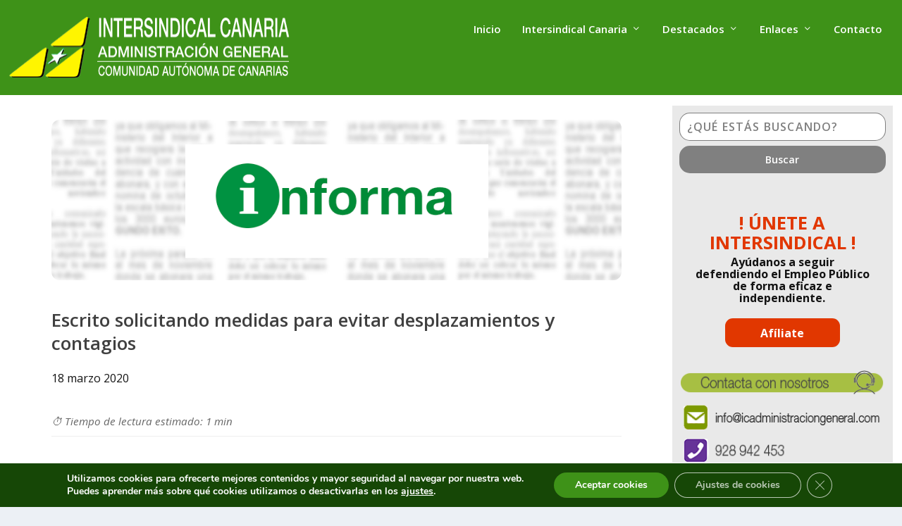

--- FILE ---
content_type: text/css
request_url: https://icadministraciongeneral.com/wp-content/themes/Extra-child/style.css?ver=4.27.5
body_size: 9452
content:
/*
 Theme Name:     Intersindical Canaria
 Theme URI:      https://icadministraciongeneral.com
 Description:    Intersindical Canaria
 Author:         Intersindical Canaria
 Author URI:     https://icadministraciongeneral.com
 Template:       Extra
 Version:        1.0.0
*/


/*------------------------------------------------------- 
A partir de aquí puedes poner tus estilos de CSS personalizados 
------------------------------------------------------- */

@import "styleTablas.css";
@import "styleTaliarte.css";

#page-container {
    background-color: #f4f4f4;
	background-color: #fff;
}
.post-header {
    padding: 20px 60px 1px;
    text-align: left;
}
.et_extra_layout .et_pb_extra_column_main .et_pb_section {
    padding-top: 10px;
    background-color: #fff;
}

.entry-title .et-accent-color {
    color: #111 !important;
}
.et_pb_posts_0 {
    border-top-color: #36822f !important;
}
#back_to_top {
    background: #36822f !important;
}
.sinMargenInferior {
    margin-bottom: 0;
}
.container {
    width: 98%;
}
.posts-blog-feed-module .hentry {
    padding: 20px 0 !important;
}
.type-post .post-thumbnail.header {
    padding: 20px 60px;
	margin: 0;
}

@media only screen and (min-width: 900px) {
	#logo {
	  width: 398px !important;
	  /*height: 94px !important;*/
	}
}


/*------------------------------------------------------- 
Home 
------------------------------------------------------- */
.et_pb_extra_column_main img {
  border-radius: 12px !important;		/* TODAS las imágenes del la columna central con bordes redondeados */
}
.post-thumbnail {
  background: none !important;			/* Eliminar fondos de colores en los listados de noticias donde se muestra el thumbnail */
}

.et_pb_extra_module .posts-list article .post-thumbnail {
  width: 100px;
  height: 100px;
}	 

.et_extra_layout .et_pb_extra_column_main .et_pb_posts_blog_feed_standard_0 .hentry h2.entry-title a {
  line-height: 1.2em !important;
}

.excerpt.entry-summary p {
  line-height: 1.4em;
  margin-bottom: 0;
}


.paginated_page h2.post-title.entry-title {
  padding-bottom: .4em;
}

.paginated_page .post-meta.vcard p {
  padding-bottom: .4em;
}

.paginated_page .post-meta.vcard p {
  margin-bottom: 0;
}

/*
 Ocultar el except en las noticias de portada
 */ 
#ic_excerpt_none .excerpt.entry-summary {
    display: none;
}

/*------------------------------------------------------- 
Sidebar
------------------------------------------------------- */
.et_pb_extra_column_sidebar {
    padding: 10px;
    background: #e5eae2;
	background: #dbe1d9;
	background: #e9e9e9;
	text-align: center;
}	
.et_pb_extra_column_sidebar .img_recuadro img {
	/*background: #fafdfa;*/    /* Con fondo blanco */
	padding: 2px;
	border-radius: 6px;
}

.et_pb_extra_column_sidebar .et_pb_widget.widget_text .textwidget {    		/* DESTACADOS - con imagen */
	text-align: center;
}
.et_pb_extra_column_sidebar .et_pb_widget.widget_media_image {       		/* IMAGENES (Estrenamos web) */
	text-align: center;
}
.et_pb_extra_column_sidebar .et_pb_widget.widget_media_image img {
	padding-top: 12px;
}

.et_pb_widget ul {
    background: #e9e9e9;
    text-align: left;
}
.et_pb_widget li {
    padding: 12px 20px 12px 8px;
}
.et_pb_widget {
    background: none;
}	
.et_pb_widget .widgettitle {
	background: #e3e3e3;
	color: #444444;
	border-radius: 0;
	padding: 10px 10px 10px 15px;
	border-bottom: 1px solid #44444436;
	text-align: left;
	margin-bottom: 15px;
	border-left: 4px solid gray;
}
.et_pb_widget.widget_text .textwidget {
    padding: 2px;
    border-radius: 6px;
    margin: 15px 0;
}
.et_pb_widget.widget_text .textwidget img {
    border-radius: 8px;
}

/*------------------------------------------------------- 
Indices - Titulos - subtitulos
------------------------------------------------------- */
p.indice {
	margin-bottom: 10px;
}
.et_pb_code_inner a.indice, .post-content a.indice {
    color: #36822f;
    text-decoration: none !important;
    display: flex;
    align-items: center;
	margin-bottom: 10px;
	line-height: 1em;
	font-size: 16px;
}

.et_pb_code_inner a.indice.verde, 	.post-content a.indice.verde 	{ background: #e8f0c38c; color: #728c00;}
.et_pb_code_inner a.indice.malva,	.post-content a.indice.malva 	{ background: #d8d1d7; color: #755570;}
.et_pb_code_inner a.indice.azul ,	.post-content a.indice.azul 	{ background: #d0d4dda6; color: #2f3c55; }
.et_pb_code_inner a.indice.naranja,	.post-content a.indice.naranja 	{ background: #ffdccf; color: #f8591c; }

.et_pb_code_inner a.indice.verde .glyph-icon,		.post-content a.indice.verde .glyph-icon 	{ background: #728c00; }
.et_pb_code_inner a.indice.malva .glyph-icon,		.post-content a.indice.malva .glyph-icon 	{ background: #755570; }
.et_pb_code_inner a.indice.azul .glyph-icon,		.post-content a.indice.azul  .glyph-icon 	{ background: #2f3c55; }
.et_pb_code_inner a.indice.naranja .glyph-icon, 	.post-content a.indice.naranja  .glyph-icon { background: #f8591c; }

.et_pb_code_inner p.indice {
    margin-left: 15px;
	margin-right: 10px;
}

.et_pb_code_inner a.indice .glyph-icon, 	.post-content a.indice .glyph-icon {
    font-size: 35px;
	color: white;
	margin-right: 10px;
}
.et_pb_code_inner a.indice [glyph-icon]::before, 	.post-content a.indice [glyph-icon]::before {
    padding-right: 0em;
}	


p.titulo {
	font-size: 20px;
	border-bottom: 1px solid gray;
	margin-bottom: 25px;
}
p.tituloHome{
	font-size: 22px;
	border-bottom: 1px solid gray;
	margin-bottom: 15px !important;
}
p.titulo.verde{
	color: #728c00;
	border-bottom: 1px solid #728c00;
	font-weight: 700;
}
p.subtitulo {
	font-size: 16px;
	border-bottom: 1px solid gray;
	margin-bottom: 15px;
}

.et_extra_layout .et_pb_extra_column_main .et_pb_posts_blog_feed_standard_0 .hentry h2.post-title a {
  font-weight: 600 !important;
}

.et_extra_other_module .main-post article .post-content h2, .et_pb_extra_module .main-post article .post-content h2 {
  font-weight: 600 !important;
}

.et_extra_layout .et_pb_extra_column_main .module.post-module .main-post .hentry h2 a {
  font-weight: 600 !important;
}

.posts-carousel-module .post-content-box h3.entry-title {
  font-weight: 600 !important;
}

/*------------------------------------------------------- 
Páginas DIVI
------------------------------------------------------- */
.et_pb_pagebuilder_layout .page h1.tituloPagina {   		/* Titulo en páginas DIVI   */
    font-weight: 600;
    font-size: 26px;
    padding-bottom: 10px;
    color: rgba(0,0,0,.75);
    font-family: Open Sans;
    letter-spacing: .5px;
    line-height: 1.3em;
}

@media (max-width:980px) {
	.et_pb_row {				 /* Titulo en 1º Fila  */
		padding:15px 0 !important;
	}
	.post-content li {
		line-height: 1.5em;
	}
}
	

/*------------------------------------------------------- 
Enlaces
------------------------------------------------------- */
a, a:visited, a:hover {
	color: #36822f;
    text-decoration: underline;
}
.et_pb_pagebuilder_layout .post-content a {								/* Para las paginas con Divi */
	color: #36822f;
    text-decoration: none;
}
.elementosHome a {														/* Links en Home sin subrayar. Clase CSS de seccion estandar (barra azul)  */
   text-decoration: none;
}
.entry-title a {														/* Titular de noticia */
    color: #111 !important;
}

/*------------------------------------------------------- 
Header
------------------------------------------------------- */
header.header {
    margin-bottom: 15px;
}
header #main-header {
	background-color: #3E9218;
	/* 8M */
	/* background-color: #812ba4;    */
	/* Fondo imagen */
	/* background: url('https://icadministraciongeneral.com/wp-content/themes/fondo_IntersindicalCanaria.jpg')*/
}
.et-fixed-header #main-header {
    background-color: #3E9218 !important;
	/* 8M */
	/* background-color: #812ba4 !important; */
}

#top-header {                                           
	display: none;
}

/*------------------------------------------------------- 
Header fixed - cabecera comprimida al desplazar
------------------------------------------------------- */
.et-fixed-header #main-header {
	background-color: gray;
}

/*------------------------------------------------------- 
Content
------------------------------------------------------- */
#main-content {
    padding-top: 0px;
}

@media only screen and (max-width: 480px) {
	#main-content .container {
    	width: 100% !important;
	}
}

blockquote {
    font-weight: normal !important;
}
.cajaAviso {
    padding: 20px 20px 20px 80px;
    margin: 35px;
    background-position: 22px;
    background-repeat: no-repeat;
    background-size: 40px 40px;
    background-image: url(/recursos/images/iconos/Info-i.png);
}

@media only screen and (max-width: 480px) {
	.cajaAviso {
		padding: 15px 10px 15px 60px;
		margin: 35px 0;
		background-position: 10px;
	}
}

.cajaAviso p {
	margin-bottom: 0;
}
.cajaAviso p:last-of-type {
    margin-bottom: 0;
}
.colorVerdeIC {
	color: #575757 !important;
    background-color: #e7f4cf;
    border-left: 4px solid #7b9701;
}
.colorVerdeIC a {
    color: #36822f;
}
ol {   /* Listas sin margen superior  */
    padding: 0 0 .3em 1.143em;
}
p:last-of-type {  /* Recuperar el margen del ultimo parrafo */
    margin-bottom: 1.6em;
}
p.novedad::before {      /* Parrafo ¡Novedad!   */
    content: "¡ Novedad ! ";
    font-weight: bold;
    font-style: italic;
    background-color: #5c8858;
	background-color: #6e9800;
	color: #fff;
    padding: 0 5px 2px 5px;
    margin-right: 1em;
}
p.aviso::before {      /* Parrafo ¡Aviso!   */
    content: "¡ Aviso ! ";
    font-weight: bold;
    font-style: italic;
    background-color: #F47135;
	color: #fff;
    padding: 0 5px 2px 5px;
    margin-right: 1em;
}
.et_extra_layout.et_pb_gutters3 .et_pb_extra_column_main .et_pb_extra_row,
.et_extra_layout.et_pb_gutters3 .et_pb_extra_column_main .et_pb_row {
 	/* margin-left:-12px!important;  valor por defecto: desplaza el contenido a la izquierda en Tablets y smartphones */
 	margin-left: 0px!important;   /* Ajustado */
}

.recuadro {
    padding: 10px;
    text-align: center;
	border-radius: 10px;
	margin: 20px 0px;
}
.recuadro.gris { 
	background: #c0c2cc;
}
.recuadro.naranja {
	background: #f8591c;
}
.recuadro.azul {
	background: #5282c8;
}
.recuadro.malva {
    background: #8d91c7;
}
.recuadro.indice {
	border: 1px solid #c8c8c8;
	color: #626262;	
	background-color: #eaeaea;
	text-transform: uppercase;
	padding: 20px 10px; 	
}
.recuadro.indice.cabecera {
	border: 1px solid !important;
}
.recuadro.indice.faq {
    border: none !important;
}
.recuadro.indice.verde {
    background-color: #e8f0c38c;
    color: #728c00;
    border: 3px solid #728c00;
}
.recuadro.indice.malva {
    background-color: #d8d1d7;
    color: #755570;
    border: 3px solid #806b7c;
}
.recuadro.indice.azul {
    background-color: #d0d4dda6;
    color: #2f3c55;
    border: 3px solid #4f5768d4;
}


.post-content .recuadro a {
    color: #222;
    text-decoration: none;
}

.et_pb_extra_column_main .img_recuadro img {   /* Imagenes en bloque principal */
    border-radius: 6px;
    margin-bottom: 11px;
}
.et_pb_extra_column_main .img_recuadro {
    text-align: center;
    border-radius: 10px;
}
/*------------------------------------------------------- 
Divi Accordion
------------------------------------------------------- */
.et_pb_toggle_content ol li, .et_pb_toggle_content ul li {
    margin-bottom: .3em;
}

.et_pb_toggle_content p {
    margin-bottom: 1em;
}

.et_pb_toggle_content p:last-of-type {
    margin-bottom: 1em;
}

.et_pb_toggle.et_pb_module.et_pb_accordion_item.et_pb_toggle_open {   /* Accordion open */
    background-color: #e8e8e8;
	border: none;
	background-color: rgba(0,0,0,.045);	
}
.et_pb_toggle.et_pb_module.et_pb_accordion_item.et_pb_accordion_item.et_pb_toggle_close {
    border-radius: none;
    border: none;
	background-color: rgba(0,0,0,.045);	
}
h5.et_pb_toggle_title {
	font-weight: normal;
}
.et_pb_toggle_open h5.et_pb_toggle_title {
	font-weight: 600;
	font-size: 1.1em;
}



/*------------------------------------------------------- 
Divi Accordion - Bloques closeable
	<!-- Make Divi Accordion Module Tabs Closable -->
	<!-- https://divibooster.com/make-divi-accordion-module-closable/ -->
	<!-- Method #2: Manually adding jQuery / CSS to Divi -->
------------------------------------------------------- */
.et_pb_toggle_open .et_pb_toggle_title:before {
	display: block !important;
	content: "\e04f";
}


/*------------------------------------------------------- 
Bloques de contenido
------------------------------------------------------- */
.bloque_contenido { 
	background-color: green;
	margin: 0 auto;
	padding: 20px;
	border-radius: 20px;
	margin-bottom: 30px;
}
.bloque_contenido.color_marron { 
	background-color: #856e76;
}
.bloque_contenido.color_naranja { 
	background-color: #f3694f;
}
.bloque_contenido.color_amarillo { 
	background-color: #d1a730;
}
.bloque_contenido.color_verde { 
	background-color: #95b749;
}
.bloque_contenido.color_malva{ 
	background-color: #936faf;
}
.bloque_contenido.color_azul{ 
	background-color: #3ec4df;
}

.bloque_contenido_titular { 
	padding-bottom: 20px;
	font-size: 25px;
	line-height: 1.1em;
	color: #fff;
}
.bloque_contenido_texto { 
	font-size: 15px;
	color: #fff;
}
.bloque_contenido_texto ul { 
	padding-left: 1em;
}
.post-content .bloque_contenido_texto li { 
	line-height: 1.2em;
}

.bloque-titular-pagina {    /* Titulares de página p.e. Accion Social   */
    width: 100%;
    margin: 0 0 25px 0;
    color: #36343e;
    border-radius: 10px;
    display: flex;
    text-align: center;
}

.bloque-titular-pagina.accion-social {
    text-align: center;
    background-image: url('https://icadministraciongeneral.com/wp-content/uploads/2020/12/Aviso_Accion_Social.png');
}

.bloque-titulo {
    text-align: center;
    width: 100%;
    font-size: 1.5em;
    padding: 1em;
}

/*------------------------------------------------------- 
Widgets
------------------------------------------------------- */
.et_pb_widget {
	box-shadow: none;
}

/*------------------------------------------------------- 
Widget Buscador
------------------------------------------------------- */
.et_pb_widget.widget_search {
    margin-bottom: 30px;
}
.et_pb_widget.widget_search .screen-reader-text {
    display: inherit;
}
.et_pb_widget.widget_search .search-submit {
    display: inherit;
}
.et_pb_widget.widget_search .widgettitle {
    display: inherit;
}
.et_pb_widget.widget_search .search-field {
	padding: 8px 10px;
	border: 1px solid rgba(0,0,0,.5);
    border-radius: 15px;
}
#page-container .search-form input[type="submit"] {
    width: 60%;
    margin: 7px auto;
    background-color: #808080;
    font-size: .9em;
    width: 100%;
    border-radius: 15px;
	/*display: none;*/
}

/*------------------------------------------------------- 
Cabeceras
------------------------------------------------------- */
h1, h2, h3, h4, h5, h6 {
    text-transform: none;
	padding-bottom: 20px;
	letter-spacing: 0 !important;
}

.noticias_recientes {
    color: #136607;
    font-size: 18px;
    background-color: #dcf6dc;
    padding: 3px 10px;
    font-weight: normal;
}

.et_extra_other_module .main-post article .post-content h2, .et_pb_extra_module .main-post article .post-content h2 {
    text-transform: none;
}

/*------------------------------------------------------- 
Categorias
------------------------------------------------------- */
.widget_categories ul li, .widget_categories ul li:last-child {
	/* Recuadro */
    /*border: 1px solid rgba(0,0,0,.5);
    border-radius: 5px;
    margin: 8px auto;*/
	padding-right: 30px;
}
.widget_categories ul li {
    position: relative;
}
.widget_categories ul li:before {
    content: '';
    width: 35px;
    height: 35px;
    position: absolute;
    background-image: url('/wp-content/themes/icon_noticias.png');
    background-size: cover;
    background-position: center;
    right: 5px;
    top: 50%;
    transform: translateY(-50%);
}


/*------------------------------------------------------- 
Categorias: listado sin imagenes
------------------------------------------------------- */
.category-novedades-en-boletines .posts-blog-feed-module .hentry.et-doesnt-have-format-content.et_post_format-et-post-format-standard .header {
    /*display: none; */
}
.category-novedades-en-boletines .posts-blog-feed-module.standard .hentry.type-post.has-post-thumbnail .header {
    /*display: none; */
}
.category-novedades-en-boletines .posts-blog-feed-module.standard .hentry.type-post.has-post-thumbnail .post-content {
    /*width: 100%;*/
}

.category-novedades-en-boletines .post-meta.vcard {    /* Compartido con Categoría y con las noticias en portada */
    /* display: none;*/
}
.category-novedades-en-boletines .posts-blog-feed-module .post-title {
    /*font-size: 18px;*/
}


/*------------------------------------------------------- 
Post Slider 
------------------------------------------------------- */
.posts-slider-module-items.carousel-items.et_pb_slides {
    padding: 3px;
    background: #fff;
}

/*------------------------------------------------------- 
Carousel Slider 
------------------------------------------------------- */
.posts-carousel-module .module-head {
    display: none;
}
.posts-carousel-module .post-content-box {
    padding: 15px 20px 0 20px;
}

/*------------------------------------------------------- 
Modulos: eliminar bordes y sombras
------------------------------------------------------- */
.posts-blog-feed-module, .post-module, .et_pb_extra_module, .et_pb_extra_module {
	box-shadow: none !important;
	border: none !important;
}
.posts-blog-feed-module .hentry {
    border-bottom: none;
}
/*------------------------------------------------------- 
Boton Leer mas
------------------------------------------------------- */
.read-more-button {
	display: none;
}

/*------------------------------------------------------- 
Paginas
------------------------------------------------------- */
.et_pb_section.et_pb_section_0 {                                            /* Para la primera seccion de todas las paginas  */   
    padding: 0;
}
.page article {
    border-top: none;
}	
.page article, .single article {
	border: none !important;
    box-shadow: none !important;
}
.post-nav {
    display: none;
}

.single .et_pb_row {    /*  Ancho de columna en páginas */
    width: 100%;
}
.et_pb_pagebuilder_layout .post-wrap {
    padding: 0 60px 60px;
}

.page .post-wrap .post-content, .single .post-wrap .post-content {  /* Margen superior e inferior de contenido  */
  margin: 0px 0px 40px;
}

/*** Menos de 768px: mayor ancho de columna para articulos  ***/
@media only screen and (max-width: 1024px) {
	.post-header {
		padding: 20px 40px 1px;
	}	
}
@media only screen and (max-width: 768px) {
	.page .post-wrap {
		padding: 15px 8px;
	}
	.type-post .post-thumbnail.header {
		padding: 0 40px 40px;
	}
}
@media only screen and (max-width: 480px) {
	.type-post .post-thumbnail.header {
		padding: 0 20px 40px;
	}
	.post-header {
		/* padding: 0 20px 40px;*/
		padding: 0 20px;
	}	
}


/*------------------------------------------------------- 
Pagina Contacto
------------------------------------------------------- */
.contact-content h3, .contact-content h2, .contact-content .et_pb_section  {
    margin: 0;
}
.contact-content .et_pb_section  {
	padding: 1% 0;
}
.contact-content .et_pb_module.et_pb_image {                                /* Para los iconos en la pagina de Contacto   */
    margin-bottom: 10px !important;
}

/*------------------------------------------------------- 
Ocultar título en páginas
------------------------------------------------------- */
.page-id-1152 h1.entry-title {        /* Empleado Publico */ 
    display: none;
}
.page-id-2000 h1.entry-title {        /* Afiliados */ 
    display: none;
}
.page-id-3780 h1.entry-title {        /* Calculadora Vacaciones */ 
    display: none;
}
.page-id-3560 h1.entry-title {        /* Covid19 */
    display: none;
}
.page-id-4229 h1.entry-title {        /* Recuperación gradual de la actividad administrativa presencial */
    display: none;
}
.page-id-4288 h1.entry-title {        /* Seguro de suspensión temporal de empleo y sueldo */
    display: none;
}
.page-id-4669 h1.entry-title {        /* Permisos y licencias */
    display: none;
}
.page-id-1164 h1.entry-title {        /* Legislacion */
    display: none;
}
.page-id-6038 h1.entry-title {        /* Conciliacion */
    display: none;
}

.page-id-6804 h1.entry-title {        /* Página: Juntas de Personal funcionario - elecciones 2021 */
    display: none;
}
.page-id-1281 h1.entry-title {        /* Página: Retribuciones y Anticipos reintegrables */
    display: none;
}
.page-id-7200 h1.entry-title {        /* Página: Juntas de Personal Servicios Centrales - SCS - elecciones 2022 */
    display: none;
}

.page-id-7692 h1.entry-title {        /* Página: Proceso de Estabilización 2022-2024 */
    display: none;
}
.page-id-8409 h1.entry-title {        /* Página: Teletrabajo */
    display: none;
}
.page-id-8983 h1.entry-title {        /* Página: Suscripciones (versión anterior) */
    display: none;
}
.page-id-8995 h1.entry-title {        /* Página: Recibe nuestros correos */
    display: none;
}
.page-id-9486 h1.entry-title, .page-id-8709 h1.entry-title {        /* Páginas: Banco de alimentos */
    display: none;
}
.page-id-9881 h1.entry-title {        /* Páginas: Servicios Jurídicos */
    display: none;
}


article#post-4500 h1.entry-title {    /* PEFRALCA */
    display: none;
}
article#post-6522 h1.entry-title {    /* PEFRALCA */
    display: none;
}
article#post-10938 .post-thumbnail.header {  /* ENTRADA: Banco alimentos 2025 */
    display: none;
}
article#post-10938 p.ayudawp-tiempo-lectura {  /* ENTRADA: Banco alimentos 2025 */
    display: none;
}





/*------------------------------------------------------- 
ENCUESTAS
------------------------------------------------------- */

.page-id-6522 h1.entry-title {        /* Página: Encuesta sobre el Concurso de traslados */
    display: none;
}

/* Encuesta abuso temporalidad: Solo móvil */
@media only screen and (max-width: 768px) {
	.et_pb_pagebuilder_layout #post-7616 .post-wrap {      
    	padding: 0 20px 40px;
	}
	.et_pb_pagebuilder_layout #post-7616 .post-wrap iframe {
  		width: 100%;
	}
}



/*------------------------------------------------------- 
Pagina 8M
------------------------------------------------------- */
.page-id-5391 div#et-navigation2 {
    display: none;
}
.page-id-5391 header #main-header {
    background-color: #812ba4 !important;
}
.page-id-5391 .et-fixed-header #main-header {
    background-color: #812ba4 !important;
}
#et-navigation>ul#et-menu>li.current-menu-item>a, #et-navigation>ul#et-menu>li.current_page_item>a {
    /* color: #fff !important; */
}

/*------------------------------------------------------- 
Pagina Afiliate
------------------------------------------------------- */
.page-id-1166 h1.entry-title {
    display: none;
}
.page-id-1166 h4 {     
    text-align: center;
}
.page-id-1166 table {  
    border: none;
}
.page-id-1166 table td  {
    text-align: center;
	border: none;
}
.page-id-1166 table td a {
    background-color: green;
    padding: 10px 35px;
    color: white;
}

/*------------------------------------------------------- 
Pagina Federaciones
------------------------------------------------------- */
.page-id-505 article img {
    margin: 0 auto;
}

/*------------------------------------------------------- 
Pagina Boletines informativos
------------------------------------------------------- */
.page-id-511 .posts-blog-feed-module.standard .hentry.type-post.has-post-thumbnail .post-content {
    width: 80%;
}

/*------------------------------------------------------- 
Pagina Sucripciones
------------------------------------------------------- */
.page-id-1544 .cajaAviso {
    margin-bottom: 0;
}

/*------------------------------------------------------- 
Pagina Federaciones
------------------------------------------------------- */
.tabla_federaciones {
}
.logo {
	text-align: center;
	margin-bottom: 10px;
}
.texto {
	text-align: center;	
	margin-bottom: 25px;
}

/*------------------------------------------------------- 
Pagina Suscripcion al Boletin - MailRelay
------------------------------------------------------- */
.page-id-1568 form#suscripcion {
	background-color: #36822f;
	padding: 20px;
	border-radius: 7px;
	width: 70%;
	margin: 0 auto;
	color: #fff;
}
/*** Responsive Smartphones Only ***/
/*** Menos de 768px ***/
@media only screen and (max-width: 768px) {
	.page-id-1568 form#suscripcion {
		padding: 20px;
		width: 100%;
	}
}

.page-id-1568 form#suscripcion dl.zend_form label {
	font-size: 15px;	
}
.page-id-1568 form#suscripcion dl.zend_form input {
	color: #666;
	font-size: 15px;	
	background: #fff;
}
.page-id-1568 form#suscripcion dl.zend_form input:focus {
	background: #fff;
}
.page-id-1568 form#suscripcion dl #email {
	width: 100%;
	margin-bottom: 10px;
}
.page-id-1568 form#suscripcion dl #f_1 {
	margin-bottom: 15px;
	width: 18px;
    height: 18px;
    margin-left: 0;
}
.page-id-1568 form#suscripcion #submit-element {
	text-align: center;
}
.page-id-1568 form#suscripcion dl #submit {
	padding: 5px 20px;
	background: #6d9f71;
	color: #fff;
}
.page-id-1568 form#suscripcion dl #submit:hover {
	padding: 5px 40px;
	font-weight: bold;
	background: #fff;
	color: #36822f;
}
.page-id-1568 form#suscripcion dl a {
	color: #fff;
}

/*------------------------------------------------------- 
Pagina vCard
------------------------------------------------------- */
.page-id-2070 a {
    text-decoration: none;
}

/*------------------------------------------------------- 
Pagina Salud Laboral
------------------------------------------------------- */

/*------------------------------------------------------- 
Formulario de contacto
------------------------------------------------------- */
.contact-content .et_pb_row {
    max-width: 100%;
    width: 100%;
}

/*------------------------------------------------------- 
Comentarios
------------------------------------------------------- */
#comment-wrap {
    background-color: #fff;
    padding: 10px 20px;
}

.comment-form-url{     /* elimia la URL en formularios */
	display:none;
}
.comment-form-author, .comment-form-email {
    width: 50%;
}
.comment-form-author {
    padding: 0 1% 0 0;
}
.comment-form-email {
    padding: 0 0 0 1%;
}
/*** Responsive Smartphones Only ***/
/*** Menos de 768px ***/
@media only screen and (max-width: 768px) {
	.comment-form-author, .comment-form-email {
		width: 100%;
	}
	.comment-form-author {
		padding: 0;
	}
	.comment-form-email {
		padding: 0;
	}
}
#commentform label {
    margin-bottom: 5px;
    display: block;
}
#commentform div.error  { 
	color: #54C33E; 
	padding: 5px 0;
}
#commentform input, #commentform textarea { 
	color:#444; 
}
#commentform input.error, #commentform textarea.error { 
	background: #FAFFF4; 
	color:#444; 
	border: 1px solid #c1dabe;
}
.comment-form-policy-top-copy {
	clear: both;	
}

/*------------------------------------------------------- 
Color de fondo sidebar
------------------------------------------------------- */
.et_pb_extra_column_sidebar {
	background: #e9e9e9;
}

/*------------------------------------------------------- 
Widget lateral para HTML personalizado - elimino padding
------------------------------------------------------- */
.custom-html-widget {
	padding-bottom: 5px;
}

/*------------------------------------------------------- 
Listas
------------------------------------------------------- */
ul.listnone {
    list-style: none; 
}
ol.listnone {
    list-style: none; 
}

.post-content ul {
    /* list-style: none; */
}

.post-content li {
    /* background: url(/wp-content/themes/list_li.png) 0 10px no-repeat;*/
    padding-left: 10px;
    line-height: 1.7em;
}
ol, ul {
    padding: 0 0 0 1.143em;
    margin-bottom: 1.6em; 
}
.et_pb_text ol, .et_pb_text ul {
	padding-bottom: 0;
}

/*------------------------------------------------------- 
Font ElegantIcons 
------------------------------------------------------- */
@font-face {
	font-family: 'ElegantIcons';
	src:url('fonts/ElegantIcons.eot');
	src:url('fonts/ElegantIcons.eot?#iefix') format('embedded-opentype'),
		url('fonts/ElegantIcons.woff') format('woff'),
		url('fonts/ElegantIcons.ttf') format('truetype'),
		url('fonts/ElegantIcons.svg#ElegantIcons') format('svg');
	font-weight: normal;
	font-style: normal;
}
[glyph-icon]:before {
	font-family: 'ElegantIcons';
	content: attr(glyph-icon);
	speak: none;
	font-weight: normal;
	font-variant: normal;
	text-transform: none;
	line-height: 1;
	padding-right: .3em;
	-webkit-font-smoothing: antialiased;
	-moz-osx-font-smoothing: grayscale;
}

.bloque-glyph-home [glyph-icon]:before {
	float: none;
}
.bloque-glyph-pagina [glyph-icon]:before {
	float: left;
}


/*------------------------------------------------------- 
Bloque de glyph en cabecera
------------------------------------------------------- */
.bloque-glyph-cabecera {
	width: 100%;
	display: none;
}
.bgc-clearfix:before, .bgc-clearfix:after { content: ""; display: table; }
.bgc-clearfix:after, .clear { clear: both; }
.bgc-glyph-elemento {
	-webkit-border-radius: 10px;
	margin-right: 12px;
	display: inline-flex;
}
.bgc-glyph-elemento.first {
	margin-left: 0;
}
.bgc-glyph-icon {
	font-size: 18px;
	display: inline-block;	
	color: #518141;
}
.bgc-glyph-text > a {
	display: inline-block;	
	font-size: 13px;	
	color: #164706;
}

/*------------------------------------------------------- 
Bloque de glyph en home
------------------------------------------------------- */
.botonesHome.flex-container {
    display: flex;
    flex-flow: row wrap;
    justify-content: space-between;
    width: 100%;
    display: flex;
}

.botonesHome .flex-item {
    background-color: #f3f3f3;
    color: #7b7b7b;
    height: 77px;
    width: 110px;		/* Con 8 items */
    width: 140px;		/* Con 6 items */
    text-align: center;
    line-height: 1.1em;
    font-size: 13px;
    padding: 10px 3px;
	margin-bottom: 5px;
	
	border-bottom: none !important;   /* Quitar línea de color en botones */
	border-radius: 15px;   /* Redondear el botón  */
}

.botonesHome.flex-container div.et_pb_code_inner {
    display: contents;
}


.botonesHome .bgh-glyph-icon {
    color: #808080;
    font-size: 24px;
	margin-bottom: 5px;
	margin-right: 0;
}
.botonesHome .bgh-glyph-text {
    color: #575757;
	font-size: 13px;
    font-weight: normal;
}
.botonesHome .flex-item:hover .bgh-glyph-text {
	color: #575757;
	font-weight: bold;
}



.botonesHome .flex-item.item1 {
    border-bottom: 5px solid #d866d8;
}
.botonesHome .flex-item.item2 {
    border-bottom: 5px solid #2a2aa6;
}
.botonesHome .flex-item.item3 {
    border-bottom: 5px solid #0066a2;
}
.botonesHome .flex-item.item4 {
    border-bottom: 5px solid #009c9c;
}
.botonesHome .flex-item.item5 {
    border-bottom: 5px solid #cfcf00;
}
.botonesHome .flex-item.item6 {
    border-bottom: 5px solid #ff0000;
}
.botonesHome .flex-item.item7 {
    border-bottom: 5px solid #ff28a5;
}
.botonesHome .flex-item.item8 {
    border-bottom: 5px solid #ff9d00;
}

/* Color en botón y texto */
/*
.botonesHome .flex-item.item1:hover .bgh-glyph-icon { color: #d866d8; }
.botonesHome .flex-item.item1:hover .bgh-glyph-icon { color: #d866d8; }
.botonesHome .flex-item.item2:hover .bgh-glyph-icon { color: #2a2aa6; }
.botonesHome .flex-item.item2:hover .bgh-glyph-icon { color: #2a2aa6; }
.botonesHome .flex-item.item3:hover .bgh-glyph-icon { color: #0066a2; }
.botonesHome .flex-item.item3:hover .bgh-glyph-icon { color: #0066a2; }
.botonesHome .flex-item.item4:hover .bgh-glyph-icon { color: #009c9c; }
.botonesHome .flex-item.item4:hover .bgh-glyph-icon { color: #009c9c; }
.botonesHome .flex-item.item5:hover .bgh-glyph-icon { color: #cfcf00; }
.botonesHome .flex-item.item5:hover .bgh-glyph-icon { color: #cfcf00; }
.botonesHome .flex-item.item6:hover .bgh-glyph-icon { color: #ff0000; }
.botonesHome .flex-item.item6:hover .bgh-glyph-icon { color: #ff0000; }
.botonesHome .flex-item.item7:hover .bgh-glyph-icon { color: #ff28a5; }
.botonesHome .flex-item.item7:hover .bgh-glyph-icon { color: #ff28a5; }
.botonesHome .flex-item.item8:hover .bgh-glyph-icon { color: #ff9d00; }
.botonesHome .flex-item.item8:hover .bgh-glyph-icon { color: #ff9d00; }
*/

/*** Por debajo de 480px  ***/
@media only screen and (max-width: 480px)  {
	.botonesHome .flex-item {
		width: 45%;
		
	}
	.botonesHome.flex-container {
		justify-content: space-around;
	}
}

/*  ANTES */
.bloque-glyph-home {    
    margin-bottom: 8px;
    padding: 8px 5px 8px 10px;
    width: 100%;
    background: #e5eae2;
	background: #ecfbd1;
	background: #e7f4cf;
    margin-right: 10px;
    border-radius: 10px;
}
.bloque-glyph-home a {											/* Eliminar subrayado en links */
    text-decoration: none;
    display: flex;
    align-items: center;
}
.bloque-glyph-home:hover {
    color: #fff;
	background-color: #c2d858;
	background-color: #7d9a00;
}
.bloque-glyph-home:hover a, .bloque-glyph-home:hover a:visited, .bloque-glyph-home:hover a:hover {
   color: #fff;
}
.bloque-glyph-home:hover .bgh-glyph-icon {
	  color: #fff;
}
.bgh-glyph-icon {
    font-size: 28px;
    color: #4f6d4f;
	color: #5c8558;
	color: #6e9800;
    margin-right: 3px;
}
.bgh-glyph-text {
    font-size: 15px;
    font-weight: normal;
	color: #575757;
}
.bgh-glyph-text:hover {
	color: #fff;
}

/*** Responsive Styles Tablet Only ***/
/*** Entre 981px y 1024px la CSS original aplica max-width y min-width a 100% (ancho de pantalla completo) ***/
/*** Para aplicarlo solo en los 4 botones de la home se crea .bloque-glyph-home-4columnas y se aplica a la fila en la pagina DIVI ***/
@media only screen and (max-width: 1024px) {
	.et_extra_layout .bloque-glyph-home-4columnas .et_pb_column_1_4 {
		max-width: 25%;
		min-width: 25%;
	}
}
/*** Entre 768px y 980px la CSS original aplica width a 100% (ancho de pantalla completo) ***/
@media only screen and (min-width: 768px) and (max-width: 980px) {
	.bloque-glyph-home {
		width: 24%;
		float: left;
		margin-right: 1%;
	}
}

/*------------------------------------------------------- 
Bloque de glyph en paginas
------------------------------------------------------- */
.bloque-glyph-pagina {
    border: none;
    font-size: 2em;
    padding: 18px 20px;
	width: 100%;
	margin: 0 0 1em 0;
	color: #f0f0f0;
	background-color: #DAE8D9;
	background-color: #ECF9EB;
	background-color: #E9E9E9;
	background-color: inherit;
	background-color: #e7f4cf;
	border: none;
	border-radius: 10px;	
	display: flex;
	align-items: center;
}
.bgp-glyph-icon {
	font-size: 35px;
	color: #6d9f71;
	color: #6e9800;
	color: #618600;
}
.bgp-glyph-icon-centro {
	font-size: 70px;
	color: #6d9f71;
	width: 100%;
	text-align: center;
	display: inline-grid;
}
.bgp-glyph-text {
	font-size: 16px;
	font-weight: normal;
	color: #647762;
	color: #575757;
}
.bmhs-glyph.bmhs-glyph-page {
    border: none;
    font-size: 2em;
    padding: 15px 20px;
    height: 75px;
	width: 100%;
	margin: 0 0 1em 0;
	background-color: #7e8c8d;
	color: #f0f0f0;
}
.bloque-glyph-pagina.accion-social {
    background-image: url('https://icadministraciongeneral.com/wp-content/uploads/2020/12/Aviso_Accion_Social.png');
}

/*------------------------------------------------------- 
Bloque de glyph en paginas DESTACADOS
------------------------------------------------------- */
.bloque-glyph-pagina.destacado-verde {
  background: none;
  border: 1px solid #618600;
}
.destacado-verde .bgp-glyph-icon {
  font-size: 50px;
}

.bloque-glyph-pagina.destacado-naranja {
  background: none;
  border: 3px solid #e13700;
}
.destacado-naranja .bgp-glyph-icon {
  font-size: 50px;
  color: #e13700;
}


/*------------------------------------------------------- 
Bloque sidebar Afiliate
------------------------------------------------------- */
#bas-bloque-afiliate-sidebar {
	text-align: center;
	margin-top: 20px;
	margin-bottom: 32px;
}
#bas-bloque-afiliate-sidebar.et_pb_widget {
    background: none;
    box-shadow: none;
}
.bas-titulo {
	font-size: 1.6em;
	font-weight: bold;
	line-height: 1.1em;
	margin-bottom: .2em;
	color: #36822f;
	color: #e13700;
	color: #e13700;
}
/*** Entre 1311px y 1364px hay que bajar el tamaño de letra ***/
@media only screen and (min-width: 1311px) and (max-width: 1364px) {
    .bas-titulo {
	   font-size: 1.5em;
	}
}

.bas-subtitulo {
	font-weight: bold;
	margin-left: 20px;
	margin-right: 20px;
	line-height: 1.1em;
	margin-bottom: 20px !important;
}
.bas-button {
	display: inline-block !important;
	padding: 10px 50px !important;
	color: white !important;
	font-weight: bold !important;
	font-size: 16px !important;
	background-color: #36822f !important;
	background-color: #e13700 !important;
}

/*------------------------------------------------------- 
Pagina 404
------------------------------------------------------- */
.pagina404 #content-area {
    padding-top: 40px;
}
.pagina404 .post-content {
	margin-top: 20px;
}
.pagina404 .post-content img {
	display:block;
	margin: auto;	
	padding: 35px 0;
}
.pagina404 h1, .pagina404 h5 {
    text-align: center;
}


/*------------------------------------------------------- 
CSS Smartphones
------------------------------------------------------- */

@media only screen and (max-width: 480px) {
	.blog .container .et_pb_extra_column_main .et_pb_column {
		padding: 0 !important;
	}
	.with_sidebar .et_pb_extra_column_sidebar {
		padding: 0 2% !important;
	}
	.posts-blog-feed-module .excerpt p {
		padding: 0;
	}
	.posts-blog-feed-module .post-content {
		padding: 0 10px;
	}
	.posts-blog-feed-module .hentry .header {
		margin-bottom: 15px;
		padding: 0 10px;
	}	
	p {
		line-height: 1.4em;
		font-size: 1.1em;
	}	
	.featured-image {
		padding: 0;
	}	
}

/*------------------------------------------------------- 
Calculadora de Vacaciones y asuntos propios
------------------------------------------------------- */
.contenedor_resultados {
    margin-bottom: 25px;
}
.contenedor_resultados, .formulario {
    margin-bottom: 25px;
    background: url('/wp-content/themes/Logo_fondo_tablas.png') repeat-y center top;
    background-position-y: 70px;
	background-size: 80%;
}
.contenedor_resultados.malva p.titulo {
	background: #755570;
}
.contenedor_resultados.malva td {
	color: #644860;
	background: #d8d1d78f;
}
.contenedor_resultados.malva td.negrita{
	background: #a894a4a3;
}
.contenedor_resultados.verde p.titulo {
	background: #9bbf00;
}
.contenedor_resultados.verde td {
	color: #556802;
	background: #e8f0c38c;
}
.contenedor_resultados.verde td.negrita{
	background: #c2d858d1;
}
.contenedor_resultados.azul p.titulo {
	background: #586887;
}
.contenedor_resultados.azul td {
	color: #586887;
	background: #d0d4dda6;
}
.contenedor_resultados.azul td.negrita{
	background: #8691a7d4;
}

.contenedor_formulario {
    padding-bottom: 25px;
}
.contenedor_formulario p.titulo {
	background: #9bbf00;
	font-size: 20px;
	border-bottom: none;
	margin: 30px 0;	
}
.contenedor_formulario .formulario {
    padding: 0 50px;
}
.contenedor_formulario .form_calculadora {
    color: #797979;
    border-radius: 10px;
    padding: 10px 20px;
    background: #e8f0c38c;
}


.contenedor_resultados p.titulo, .contenedor_formulario p.titulo {
    display: block;
    padding: 9px 19px;
    border-radius: 8px;
    margin-bottom: 10px;
    color: #fff;
}

.contenedor_imagen {
    margin-bottom: 25px;
}

.contenedor_tabla {
    padding: 0 50px;
    margin-bottom: 25px;
}
.contenedor_tabla td {
    border: 1px solid #fff;
	padding: 3px 15px;
}
.contenedor_tabla td.negrita {
    font-weight: bold;
}
.contenedor_tabla .col1 {
    width: 60%;
    text-align: right;
}
.contenedor_tabla .col2 {
    width: 40%;
    text-align: center;
}


.form_calculadora label:first-of-type {
    margin-top: 1em;
}
.form_calculadora label {
    margin: 2.5em 0 1em 0;
        margin-top: 2.5em;
    display: block;
	color: #556802;
    background: #c2d858d1;
    border-radius: 6px;
    padding: 4px 8px;
}
.form_calculadora p.info {
    color: #556802;
    padding-left: 0;
    margin-bottom: 5px;
}
.form_calculadora #ejercicioInicio, .form_calculadora #ejerciciosActivo {
    background: #fff;
    border: 1px solid #797979;
    padding: 4px 6px;
    border-radius: 5px;
}
.form_calculadora #ejercicioInicio {
    width: 55px;
}
.form_calculadora #ejerciciosActivo {
    width: 45px;
}
.form_calculadora .input-tab label, .form_calculadora .input-tab input {
    float: none;
    display: inline-block;
    vertical-align: middle;
}
.form_calculadora .input-tab label {
    color: #797979;
    padding: 0;
    background: none;
}
.form_calculadora input[type="submit"] {
    margin: 40px 35% 25px 35%;
    padding: 8px 20px;
    background-color: #e13700 !important;
    font-size: 1.1em !important;
    width: 30%;
}
.form_calculadora .calc-turnstile {
	text-align: center;
	margin-top: 2em;
}


ul.error {
    background-color: #f2dede;
    border-radius: 10px;
    padding: 10px 35px;
    color: #a94442;
    border-color: #ebccd1;
	margin-bottom: 20px;
}
ul.error li {
	margin: 0;
	line-height: 1.3em;
	padding-bottom: 1em;
}

.imagenCorta {
	display: none;
}


/*------------------------------------------------------- 
Contact Form 7
------------------------------------------------------- */
.wpcf7 {
    background-color: #f4f4f4;
    padding: 18px 28px;
    border-radius: 10px;
    margin: 0 20%;
}
.wpcf7 input[type="text"],
.wpcf7 input[type="email"],
.wpcf7 input[type="tel"],
.wpcf7 textarea {
    background-color: #fff;
    color: #000;
    width: 100%;
}
#page-container .wpcf7 input[type="submit"] {
    width: 30%;
}
@media only screen and (max-width: 700px) {
	.wpcf7 {
		margin: 0;
	}
}


/*------------------------------------------------------- 
Teletrabajo
------------------------------------------------------ */
.tituloTeletrabajoNaranja {
	font-size: 1.5em;
	color: #e37b0e;
}
.tituloTeletrabajoAzul {
	font-size: 1.5em;
	color: #125579;
}
.tituloTeletrabajoVerde {
	font-size: 1.5em;
	color: #3e5a0e;
}

/*------------------------------------------------------- 
Tablas Gutenberg
------------------------------------------------------ */

.wp-block-table {
    color: #403838;
}

.wp-block-table table {
    border: 1px solid #d2d2d2;
}

.wp-block-table thead {
    background-color: #E8F0C3;
	color: #2C6627;
}

.wp-block-table table td, .wp-block-table table th, .wp-block-table table tr {
    padding: .4em;
	border-top: 1px solid #d2d2d2;
}

/*------------------------------------------------------- 
Banner cookies - GDPR Cookie Compliance Plugin
------------------------------------------------------ */

#moove_gdpr_cookie_info_bar.moove-gdpr-dark-scheme {
  background-color: #164706 !important;
}


/*------------------------------------------------------- 
Tiempo de lectura estimado antes del contenido - sin plugins
https://ayudawp.com/tiempo-lectura-sin-plugins
------------------------------------------------------ */
.ayudawp-tiempo-lectura { 
	color: #666;
	margin-bottom: 30px;
	padding: 8px 0;
	border-bottom: 1px solid #eee;
	font-size: .95em;
	font-style: italic;
}

.ayudawp-tiempo-lectura-fondo-suave {
	background: #f8f9fa;
	padding: 10px;
  	border-left: 4px solid #808080;
  	/*margin: 10px 0 25px 0;*/
	margin-bottom: 30px;
	font-size: 14px;
	color: #555;
	border-radius: 0 4px 4px 0;
}

.ayudawp-tiempo-lectura-caja {
	display: inline-block;
	background: #007cba;
	background: #7c9900;
	background: #3e9218;
	background: #808080;
	color: white;
	padding: 6px 12px;
	border-radius: 20px;
	font-size: 12px;
	font-weight: 500;
	margin: 10px 0 20px 0;
	text-transform: uppercase;
	letter-spacing: 0.5px;
}

/*------------------------------------------------------- 
Media querys
------------------------------------------------------- */

@media only screen and (max-width: 700px) {
	.contenedor_tabla, .contenedor_formulario .formulario {
		padding: 0 2em;
	}
	.contenedor_tabla {
		padding: 0 2em;
	}
	.form_calculadora {
		padding: 0 1em;
	}	
	.imagenLarga {
		display: none;
	}
	.imagenCorta {
		display: inherit;
	}
	.contenedor_resultados.imagenCorta img {
		width: 100%;
		margin-bottom: 30px;
	}	
}

@media only screen and (max-width: 480px) {
	.form_calculadora {
		padding: 6px 12px;
	}
	.calculadora .contenedor_resultados {
		padding: 0 5px;
	}
	.contenedor_resultados:first-of-type, .contenedor_resultados:last-of-type {
		margin-bottom: 40px;
	}
	.contenedor_resultados:last-of-type {
		margin-top: 60px;
	}
	.contenedor_tabla, .contenedor_formulario .formulario {
		padding: 0;
		font-size: .9em;
	}	
	.calculadora_vacaciones .col1 {
		width: 65%;
	}
	.calculadora_vacaciones .col2 {
		width: 35%;
	}
	.calculadora table td, .calculadora table th, .calculadora table tr {
		padding: 3px 8px;
	}	
	ul.error {
		margin-bottom: 15px;
	}
	.form_calculadora input[type="submit"] {
		padding: 8px 10px;
		font-size: .9em !important;
	}	
}

@media only screen and (min-width: 901px) {
	.input-tab label { 
		width: 35%; 
		margin: 10px 0; 
	}	
}

@media only screen and (min-width: 601px) and (max-width: 900px) {
	.input-tab label { 
		width: 55%; 
		margin: 10px 0; 
	}	
}
@media only screen and (min-width: 486px) and (max-width: 600px) {
	.input-tab label { 
		width: 60%; 
		margin: 10px 0; 
	}	
}
@media only screen and (min-width: 401px) and (max-width: 485px) {
	.input-tab label { 
		width: 70%; 
		margin: 10px 0; 
	}	
}
@media only screen and (min-width: 286px) and (max-width: 400px) {
	.input-tab label { 
		width: 75%; 
		margin: 10px 0; 
	}
}
@media only screen and (max-width: 285px) {
	.input-tab label { 
		width: 70%; 
		margin: 10px 0; 
	}
}

/* Eliminar mensaje "1 .column.size-1of1" en móviles
 * Este css lo crea style.min.css
*/
@media only screen and (max-width: 768px) {
	.posts-blog-feed-module .paginated_content .paginated_page[data-columns]::before, 
	.with_sidebar .posts-blog-feed-module .paginated_content .paginated_page[data-columns]::before {
  		/* Original: content: "1 .column.size-1of1"; */
		display: none !important;
	}
}


/*------------------------------------------------------- 
Footer
------------------------------------------------------- */
#footer {
    background: #164706;
}
#footer .et_pb_widget:first-of-type {
    padding-top: 10px;
}
#footer .et_pb_widget {
    margin: 0 0 30px;
}
#footer .et_pb_widget a {
    color: #fff  !important;
	font-weight: normal;
}
#footer .et_pb_widget p {
    color: #fff  !important;
}
#footer .et_pb_widget strong {
    color: #fff  !important;
}
#footer .et_pb_widget.widget_text .textwidget {
    padding: 4px 0;
}
#footer .et_pb_extra_column.odd.column-1 {
	padding-top: 4px;
}
#footer .container {
	text-align: center;
}
#footer-info {
	color: #fff;
}

--- FILE ---
content_type: text/css
request_url: https://icadministraciongeneral.com/wp-content/themes/Extra-child/styleTaliarte.css
body_size: 862
content:
.page-id-10393 {     /* PÁGINA DE IGNACIO */
	
	header, footer {
		display: none;
	}
	
	.bodyTaliarte {
      text-align: center;
    }

    h1 {
      color: #003366;
	  text-align: center !important;		
    }

    .fila {
      display: flex;
      flex-wrap: wrap;
      justify-content: center;
      gap: 20px;
      margin-bottom: 30px;
    }

    .boton {
      box-shadow: 0 4px 8px rgba(0, 0, 0, 0.2);
      border: none;
      color: white;
      padding: 15px 30px;
      font-size: 18px;
      border-radius: 12px;
      cursor: pointer;
      text-decoration: none;
      transition: transform 0.2s ease;
      min-width: 200px;
      text-align: center;
      display: flex;
      align-items: center;
      justify-content: center;
      gap: 10px;
    }

    .boton:hover {
      transform: scale(1.05);
    }

    .google     { background: linear-gradient(135deg, #4285F4, #357AE8); }
    .gmail      { background: linear-gradient(135deg, #D44638, #A63124); }
    .youtube    { background: linear-gradient(135deg, #FF0000, #CC0000); }
    .facebook   { background: linear-gradient(135deg, #3b5998, #2d4373); }
    .twitter    { background: linear-gradient(135deg, #1DA1F2, #0d8ddb); }
    .instagram  { background: linear-gradient(135deg, #E1306C, #C13584); }
    .linkedin   { background: linear-gradient(135deg, #0077B5, #005983); }
    .tiktok     { background: linear-gradient(135deg, #000000, #1DA1F2); }
    .editar     { background: linear-gradient(135deg, #00C9A7, #00796B); }
    .wikipedia  { background: linear-gradient(135deg, #636466, #313233); }
    .amazon     { background: linear-gradient(135deg, #FF9900, #C76E00); }
    .whatsapp   { background: linear-gradient(135deg, #25D366, #128C7E); }
    .telegram   { background: linear-gradient(135deg, #0088cc, #006699); }
    .drive      { background: linear-gradient(135deg, #0F9D58, #0B8043); }
    .notion     { background: linear-gradient(135deg, #000000, #3e3e3e); }

    .banner-container {
      position: fixed;
      top: 20px; /* bajado ligeramente desde el borde superior */
      left: 50%;
      transform: translateX(-50%);
      width: 728px;
      height: 90px;
      background-color: #28a745;
      overflow: hidden;
      z-index: 1000;
      border-radius: 8px;
      box-shadow: 0 4px 6px rgba(0, 0, 0, 0.2);
    }

    .banner {
      white-space: nowrap;
      display: inline-block;
      padding-left: 100%;
      animation: scrollBanner 40s linear infinite;
      color: white;
      font-size: 1.6em;
      line-height: 90px;
    }

    .banner a {
      color: #ffff00;
      text-decoration: none;
      margin-left: 10px;
    }

    @keyframes scrollBanner {
      0% {
        transform: translateX(0%);
      }
      100% {
        transform: translateX(-100%);
      }
    }

    @media (max-width: 768px) {
      .banner-container {
        width: 100%;
        height: 70px;
        border-radius: 0;
      }

      .banner {
        font-size: 1.2em;
        line-height: 70px;
      }

      .boton {
        font-size: 16px;
        padding: 12px 20px;
        min-width: 150px;
      }
    }
}